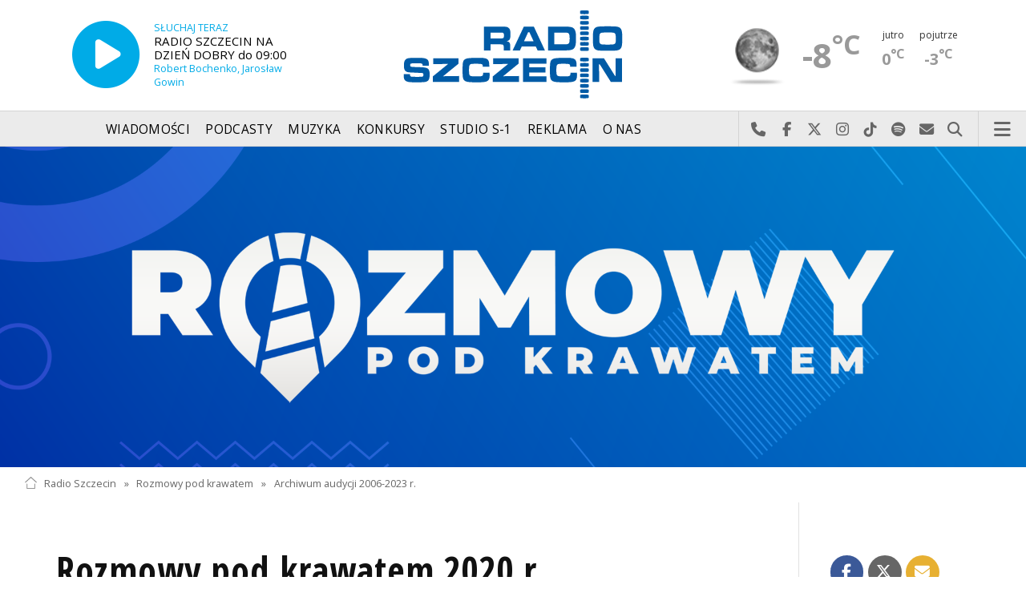

--- FILE ---
content_type: text/html; charset=utf-8
request_url: https://radioszczecin.pl/index.php?idp=29&idx=9553&szukaj=&s=4
body_size: 9234
content:
<!DOCTYPE html>
<html lang='pl'>
	<head>
		<title>Rozmowy pod krawatem 2020 r. - Rozmowy pod krawatem - Radio Szczecin</title>
		<meta charset='utf-8' />

		<meta name='description' content='Rozmowy pod krawatem to poranna, opiniotwórcza rozmowa z ludźmi ważnymi dla miasta i regionu. W każdym wywiadzie pojawia się wiele cennych informacji. O 8.30&hellip; '>
		<meta name='author' content='Radio Szczecin'>

		<meta name='viewport' content='width=device-width, initial-scale=1' />
		<!--['if lte IE 8']><script src='assets/js/ie/html5shiv.js'></script><!['endif']-->
		<link rel='stylesheet' href='assets/css/main_20251221.css' />
		<link rel='stylesheet' href='assets/css/story_20241023.css' />
		<!--['if lte IE 9']><link rel='stylesheet' href='assets/css/ie9.css' /><!['endif']-->
		<!--['if lte IE 8']><link rel='stylesheet' href='assets/css/ie8.css' /><!['endif']-->

		<link rel='alternate' type='application/rss+xml' href='rss.php' title='Radio Szczecin' />

		<link rel='apple-touch-icon' sizes='180x180' href='assets/favicon/apple-touch-icon.png'>
		<link rel='icon' type='image/png' sizes='32x32' href='assets/favicon/favicon-32x32.png'>
		<link rel='icon' type='image/png' sizes='16x16' href='assets/favicon/favicon-16x16.png'>
		<link rel='manifest' href='assets/favicon/site.webmanifest'>
		<link rel='mask-icon' href='assets/favicon/safari-pinned-tab.svg' color='#005ba6'>
		<link rel='shortcut icon' href='assets/favicon/favicon.ico'>
		<meta name='msapplication-TileColor' content='#005ba6'>
		<meta name='msapplication-config' content='assets/favicon/browserconfig.xml'>
		<meta name='theme-color' content='#005ba6'>

		<link rel='stylesheet' href='assets/css/pub_20240830.css' />

			<link rel='canonical' href='https://radioszczecin.pl/29,9553,rozmowy-pod-krawatem-2020-r' />

			<meta property='og:locale' content='pl_PL' />
			<meta property='og:type' content='article' />
			<meta property='og:title' content='Rozmowy pod krawatem 2020 r.' />
			<meta property='og:description' content='' />
			<meta property='og:url' content='https://radioszczecin.pl/29,9553,rozmowy-pod-krawatem-2020-r' />
			<meta property='og:site_name' content='Rozmowy pod krawatem 2020 r.' />

			<meta property='article:section' content='Rozmowy pod krawatem' />
			<meta property='article:published_time' content='2020-01-02' />

			<meta property='og:image' content='https://radioszczecin.pl/public/29/29_159921678510.png' />
			<meta property='og:image:width' content='1920' />
			<meta property='og:image:height' content='600' />

			<meta name='twitter:card' content='summary' />
			<meta name='twitter:title' content='Rozmowy pod krawatem 2020 r.' />
			<meta name='twitter:description' content='' />
			<meta name='twitter:image' content='https://radioszczecin.pl/public/29/29_159921678510.png' />

		
		<link rel='alternate' type='application/rss+xml' title='Rozmowy pod krawatem - pobieraj najnowsze nagrania' href='https://radioszczecin.pl/podcast.php?idp=29' />
		
		
	</head>

	<body id='topsite' >
		<span id='pull_to_refresh'></span>
		
		<!-- logo header -->
		<div class='wrapper' id='topperwrapper'>
			<section id='topper'>
				<div id='toponair' data-program='1'>
					<span class='area pls-9'>
					<a class='ico onairplayopen' href='player.php' title='Słuchaj Radia Szczecin'>
						<span class='fa fa-play-circle'></span>
					</a>
					<a class='txt onairplayopen' href='player.php' title='Poznaj program Radia Szczecin'>
						<span class='lab'>SŁUCHAJ TERAZ</span>
						<span class='tit'>RADIO SZCZECIN NA DZIEŃ DOBRY do 09:00</span>
						<span class='who'>Robert Bochenko, Jarosław Gowin</span>
					</a>
				</span>
				</div>
				<div id='toplogo'>
					<a href='https://radioszczecin.pl' class='logo' title='Radio Szczecin'><img src='assets/css/images/logo.svg' alt='Radio Szczecin' /></a>
					<div class='logotxt'>&nbsp;</div>
				</div>
				<div id='topweather'>
					
				<a class='now' href='13,5,pogoda-szczecin' title='Więcej informacji o pogodzie &raquo;'>
					<span class='inf'><img src='public/13/extension/pogoda/ico/wsymbol_0008_clear_sky_night.png' alt='Prognoza pogody' /></span>
					<span class='inf'>-8<sup>&deg;C</sup></span>
				</a>
				<a class='after' href='13,5,pogoda' title='Więcej informacji o pogodzie &raquo;'>
					<span class='lab'>jutro</span>
					<span class='inf'>0<sup>&deg;C</sup></span>
				</a>
				<a class='after' href='13,5,pogoda' title='Więcej informacji o pogodzie &raquo;'>
					<span class='lab'>pojutrze</span>
					<span class='inf'>-3<sup>&deg;C</sup></span>
				</a>
				
				</div>
			</section>
		</div>

		<!-- main menu -->
		<header id='header'>
			<h1>
				<a class='img' href='https://radioszczecin.pl' title='Radio Szczecin'><img src='assets/css/images/logo.svg' alt='Radio Szczecin' /></a>
				<a class='ico onairplayopen' href='player.php' title='Słuchaj Radia Szczecin'><span class='fa fa-play-circle'></span></a>
				<a class='pog' href='13,5,pogoda-szczecin' title='Prognoza pogody'></a>
			</h1>
			<nav class='links' id='nav'>
				<ul>
			<li class='main_menu_300_201'>
				<a href='33,-1,wiadomosci'  class='' title='Wiadomości'>Wiadomości</a>
				<ul><li><a href='8,0,szczecin'  title='Szczecin'>Szczecin</a></li><li><a href='1,0,region'  title='Region'>Region</a></li><li><a href='6,0,polska-i-swiat'  title='Polska i świat'>Polska i świat</a></li><li><a href='2,0,sport'  title='Sport'>Sport</a></li><li><a href='4,0,kultura'  title='Kultura'>Kultura</a></li><li><a href='7,0,biznes'  title='Biznes'>Biznes</a></li></ul>
			</li>
			
			<li class='main_menu_300_203'>
				<a href='9,0,podcasty'  class='' title='Podcasty'>Podcasty</a>
				<ul><li><a href='9,0,podcasty'  title='Radio Szczecin'>Radio Szczecin</a></li><li><a href='354,0,audycje'  title='Radio Szczecin Extra'>Radio Szczecin Extra</a></li></ul>
			</li>
			
			<li class='main_menu_300_204'>
				<a href='20,0,muzyka'  class='' title='Muzyka'>Muzyka</a>
				
			</li>
			
			<li class='main_menu_300_205'>
				<a href='375,0,konkursy'  class='' title='Konkursy'>Konkursy</a>
				
			</li>
			
			<li class='main_menu_300_206'>
				<a href='178,0,studio-s1'  class='' title='Studio S-1'>Studio S-1</a>
				
			</li>
			
			<li class='main_menu_300_207'>
				<a href='44,0,reklama'  class='' title='Reklama'>Reklama</a>
				
			</li>
			
			<li class='main_menu_300_208'>
				<a href='15,0,o-nas'  class='' title='O nas'>O nas</a>
				<ul><li><a href='15,153,kontakt'  title='Kontakt'>Kontakt</a></li><li><a href='15,2,struktura-organizacyjna'  title='Struktura organizacyjna'>Struktura organizacyjna</a></li><li><a href='15,93,ogloszenia-przetargi'  title='Ogłoszenia, przetargi'>Ogłoszenia, przetargi</a></li><li><a href='15,1103,wybory' target='_blank' title='WYBORY'>WYBORY</a></li></ul>
			</li>
			</ul>
			</nav>
			<nav class='main'>
				<ul>
					<li class='search'>
						<a class='fa-phone' href='tel:+48510777222' title='Najlepiej po prostu do nas zadzwoń'>Najlepiej po prostu do nas zadzwoń</a>
						<a class='fa-facebook newwindow' href='https://www.facebook.com/RadioSzczecin' title='Odwiedź nas na Facebook-u'>Odwiedź nas na Facebook-u</a>
						<a class='fa-x-twitter newwindow' href='https://x.com/radio_szczecin' title='Odwiedź nas na X'>Odwiedź nas na X</a>
						<a class='fa-instagram newwindow' href='https://instagram.com/radioszczecin' title='Odwiedź nas na Instagram-ie'>Odwiedź nas na Instagram-ie</a>
						<a class='fa-tiktok newwindow' href='https://tiktok.com/@radioszczecin' title='Odwiedź nas na TikTok-u'>Odwiedź nas na TikTok-u</a>
						<a class='fa-spotify newwindow' href='https://open.spotify.com/user/3cpcrg2r3b2pwgdae5cx7owya' title='Szukaj nas na Spotify'>Szukaj nas na Spotify</a>
						<a class='fa-envelope newwindow' href='22,0,kontakt' title='Wyślij do nas wiadomość'>Wyślij do nas wiadomość</a>
						<a class='fa-search' href='#search' title='Szukaj'>Szukaj</a>
						<form id='search' method='get' action='index.php'>
							<input type='text' name='szukaj' placeholder='szukaj' />
						</form>
					</li>
					<li class='menu'>
						<a class='fa-bars' href='#menu'>Menu</a>
					</li>
				</ul>
			</nav>
		</header>

		<!-- main menu on layer -->
		<section id='menu'>
			<section>
				<form class='search' method='get' action='index.php'>
					<input type='text' name='szukaj' placeholder='szukaj' />
				</form>
			</section>
			<section id='menuicons'>
				<a class='fa-phone' href='tel:+48510777222' title='Zadzwoń teraz!'><strong> 510 777 222 </strong></a><br />
				<a class='fa-facebook newwindow' target='_blank' href='https://www.facebook.com/RadioSzczecin' title='Odwiedź nas na Facebook-u'></a>
				<a class='fa-brands fa-x-twitter newwindow' target='_blank' href='https://x.com/radio_szczecin' title='Odwiedź nas na X'></a>
				<a class='fa-instagram newwindow' target='_blank' href='https://instagram.com/radioszczecin' title='Odwiedź nas na Instagram-ie'></a>
				<a class='fa-tiktok newwindow' target='_blank' href='https://tiktok.com/@radioszczecin' title='Odwiedź nas na TikTok-u'></a>
				<a class='fa-spotify newwindow' href='https://open.spotify.com/user/3cpcrg2r3b2pwgdae5cx7owya' title='Szukaj nas na Spotify'></a>
				<a class='fa-envelope newwindow' target='_blank' href='22,0,napisz-do-nas' title='Wyślij do nas wiadomość'></a>
			</section>
			<section>
				<ul class='links'>
			<li class='main_menu_300_201'>
				<a href='33,-1,wiadomosci'  class='' title='Wiadomości'>Wiadomości</a>
				<ul><li><a href='8,0,szczecin'  title='Szczecin'>Szczecin</a></li><li><a href='1,0,region'  title='Region'>Region</a></li><li><a href='6,0,polska-i-swiat'  title='Polska i świat'>Polska i świat</a></li><li><a href='2,0,sport'  title='Sport'>Sport</a></li><li><a href='4,0,kultura'  title='Kultura'>Kultura</a></li><li><a href='7,0,biznes'  title='Biznes'>Biznes</a></li></ul>
			</li>
			
			<li class='main_menu_300_203'>
				<a href='9,0,podcasty'  class='' title='Podcasty'>Podcasty</a>
				<ul><li><a href='9,0,podcasty'  title='Radio Szczecin'>Radio Szczecin</a></li><li><a href='354,0,audycje'  title='Radio Szczecin Extra'>Radio Szczecin Extra</a></li></ul>
			</li>
			
			<li class='main_menu_300_204'>
				<a href='20,0,muzyka'  class='' title='Muzyka'>Muzyka</a>
				
			</li>
			
			<li class='main_menu_300_205'>
				<a href='375,0,konkursy'  class='' title='Konkursy'>Konkursy</a>
				
			</li>
			
			<li class='main_menu_300_206'>
				<a href='178,0,studio-s1'  class='' title='Studio S-1'>Studio S-1</a>
				
			</li>
			
			<li class='main_menu_300_207'>
				<a href='44,0,reklama'  class='' title='Reklama'>Reklama</a>
				
			</li>
			
			<li class='main_menu_300_208'>
				<a href='15,0,o-nas'  class='' title='O nas'>O nas</a>
				<ul><li><a href='15,153,kontakt'  title='Kontakt'>Kontakt</a></li><li><a href='15,2,struktura-organizacyjna'  title='Struktura organizacyjna'>Struktura organizacyjna</a></li><li><a href='15,93,ogloszenia-przetargi'  title='Ogłoszenia, przetargi'>Ogłoszenia, przetargi</a></li><li><a href='15,1103,wybory' target='_blank' title='WYBORY'>WYBORY</a></li></ul>
			</li>
			</ul>
			</section>
		</section>

		<span id='logoimg' data-logo-img='assets/css/images/logo.svg'></span>
		<span id='logoimginv' data-logo-img='assets/css/images/inv_logo.svg'></span>
		
		
				<section class='feature featzero' id='hdr'>
					<div class='container'>
						<a href='29,0,rozmowy-pod-krawatem' title='Rozmowy pod krawatem'><img src='public/29/thumb_1920_0/29_159921678510.png' alt='Rozmowy pod krawatem' /></a>
					</div>
				</section>
				
		
		<div class='wrapper wrapperneg'><section id='hpath'>
			<a href='index.php' title='Radio Szczecin'><img src='assets/css/images/home.png' alt='Radio Szczecin' />Radio Szczecin</a>
			 &raquo; <a href='29,0,rozmowy-pod-krawatem'>Rozmowy pod krawatem</a> &raquo; <a href='29,9961,archiwum-audycji-2006-2023-r'>Archiwum audycji 2006-2023 r.</a>
		</section></div>
		
		
		<div class='wrapper wrapperneg'>
			<div class='row'>
				<div class='9u 12u(large)'>
					<div class='mainbar'>
						
			<article class='post opener' id='p29a9553'>
				
				<header>
					<div class='title'>
						
			<h1><a href='29,9553,rozmowy-pod-krawatem-2020-r' class='' title='Rozmowy pod krawatem 2020 r.'>Rozmowy pod krawatem 2020 r.</a></h1>
			
				<p>
					<time class='published' datetime='2020-01-02' title='Wyświetlono dotychczas: 13371 razy.'>2020-01-02</time>
					<a class='newwindow' href='21,0,michal-krol&szukaj=Micha%C5%82+Kr%C3%B3l' title='Michał Król'>Michał Król</a>
				</p>
			
					</div>
					
					<div class='meta'>
						<div class='share'>
			<div class='share-buttons'>
			    <a class='fa fa-facebook sharewindow' href='https://www.facebook.com/sharer.php?u=https://radioszczecin.pl/29,9553,rozmowy-pod-krawatem-2020-r' title='Udostępnij na Facebooku'></a>
			    <a class='fa fa-brands fa-x-twitter sharewindow' href='https://x.com/intent/tweet?url=https://radioszczecin.pl/29,9553,rozmowy-pod-krawatem-2020-r&amp;text=Rozmowy pod krawatem 2020 r.' title='Udostępnij na X'></a>
			    <a class='fa fa-envelope' href='mailto:?Subject=Rozmowy pod krawatem 2020 r.&amp;Body=https://radioszczecin.pl/29,9553,rozmowy-pod-krawatem-2020-r' title='Wyślij link mailem'></a>
			</div>
			</div>
					</div>
					
				</header>
				
				
				
				
				
			</article>
			
			<article class='post pub' id='p29a9898'>
				
				<header>
					<div class='title'>
						<h2><a href='29,9898,robert-telus' class='' title='Robert Telus'>Robert Telus</a></h2>
					</div>
					
				</header>
				
				
				
			<div class='content'>
				<div class='txt'><div class='media uklad0'>
			<div class='slider photoinfo'>
				
					<div class='elem'>
						<a href='../serwis_informacyjny/pliki/2020/2020-11-12_160516971610.jpg' data-fancybox='allphoto' data-caption='Robert Telus. Fot. pl.wikipedia.org/wiki/Adrian Grycuk | Robert Telus' title='Robert Telus. Fot. pl.wikipedia.org/wiki/Adrian Grycuk'>
							<img src='../serwis_informacyjny/pliki/2020/2020-11-12_160516971610.jpg' alt='Robert Telus. Fot. pl.wikipedia.org/wiki/Adrian Grycuk' />
						</a>
						<div class='fileabout'>Robert Telus. Fot. pl.wikipedia.org/wiki/Adrian Grycuk</div>
					</div>
					
			</div>
			</div><div class='inforel'>
			<div class='list'><a href='1,414744,zakladajmy-maseczki-zachowujmy-standardy' title='Zakładajmy maseczki, zachowujmy standardy &raquo; '><img src='../serwis_informacyjny/pliki/2020/2020-11-08_160482802010.jpg' alt='Zakładajmy maseczki, zachowujmy standardy' /></a><h4><a href='1,414744,zakladajmy-maseczki-zachowujmy-standardy' title='Zakładajmy maseczki, zachowujmy standardy &raquo;'>"Zakładajmy maseczki, zachowujmy standardy"</a></h4><div class='info'><a href='1,414739,posel-pis-rozczarowany-postawa-konfederacji-po-m' title='Poseł PiS rozczarowany postawą Konfederacji po Marszu Niepodległości &raquo; '>Poseł PiS rozczarowany postawą Konfederacji po Marszu Niepodległości</a></div></div>
			</div><span style="font-weight: bold;">Robert Telus [12.11.2020]</span><br /> poseł Prawa i Sprawiedliwości
			<footer>
				<ul class='actions'>
					<li><a class='button big ' href='29,9898,robert-telus' title='Robert Telus &raquo;'>Czytaj dalej</a></li>
				</ul>
			</footer>
			</div>
			</div>
			
				
				
			</article>
			
			<article class='post pub' id='p29a9896'>
				
				<header>
					<div class='title'>
						<h2><a href='29,9896,witold-waszczykowski' class='' title='Witold Waszczykowski'>Witold Waszczykowski</a></h2>
					</div>
					
				</header>
				
				
				
			<div class='content'>
				<div class='txt'><div class='media uklad0'>
			<div class='slider photoinfo'>
				
					<div class='elem'>
						<a href='../serwis_informacyjny/pliki/2017/2017-12-28_151447600810.jpg' data-fancybox='allphoto' data-caption='Witold Waszczykowski. Fot. Tymon Markowski/MSZ, źródło: www.twitter.com/msz_rp | Witold Waszczykowski' title='Witold Waszczykowski. Fot. Tymon Markowski/MSZ, źródło: www.twitter.com/msz_rp'>
							<img src='../serwis_informacyjny/pliki/2017/2017-12-28_151447600810.jpg' alt='Witold Waszczykowski. Fot. Tymon Markowski/MSZ, źródło: www.twitter.com/msz_rp' />
						</a>
						<div class='fileabout'>Witold Waszczykowski. Fot. Tymon Markowski/MSZ, źródło: www.twitter.com/msz_rp</div>
					</div>
					
			</div>
			</div><div class='inforel'>
			<div class='list'><a href='1,414647,witold-waszczykowski-o-wyborach-prezydenckich-za' title='Witold Waszczykowski o wyborach prezydenckich za oceanem &raquo; '><img src='../serwis_informacyjny/pliki/2014/2014-05-22_1400738361.jpg' alt='Witold Waszczykowski o wyborach prezydenckich za oceanem' /></a><h4><a href='1,414647,witold-waszczykowski-o-wyborach-prezydenckich-za' title='Witold Waszczykowski o wyborach prezydenckich za oceanem &raquo;'>Witold Waszczykowski o wyborach prezydenckich za oceanem</a></h4></div>
			</div><span style="font-weight: bold;">Witold Waszczykowski [10.11.2020]<br /> </span><br /> Były minister spraw zagranicznych, polski historyk, dyplomata i polityk.
			<footer>
				<ul class='actions'>
					<li><a class='button big ' href='29,9896,witold-waszczykowski' title='Witold Waszczykowski &raquo;'>Czytaj dalej</a></li>
				</ul>
			</footer>
			</div>
			</div>
			
				
				
			</article>
			
			<article class='post pub' id='p29a9894'>
				
				<header>
					<div class='title'>
						<h2><a href='29,9894,gen-dywizji-dr-dariusz-parylak' class='' title='gen. dywizji dr Dariusz Parylak'>gen. dywizji dr Dariusz Parylak</a></h2>
					</div>
					
				</header>
				
				
				
			<div class='content'>
				<div class='txt'><div class='media uklad0'>
			<div class='slider photoinfo'>
				
					<div class='elem'>
						<a href='../serwis_informacyjny/pliki/2020/2020-11-09_160490999610.jpg' data-fancybox='allphoto' data-caption='gen. dywizji Dariusz Parylak. Fot. www.wojsko-polskie.pl/12dz/dowodca | gen. dywizji dr Dariusz Parylak' title='gen. dywizji Dariusz Parylak. Fot. www.wojsko-polskie.pl/12dz/dowodca'>
							<img src='../serwis_informacyjny/pliki/2020/2020-11-09_160490999610.jpg' alt='gen. dywizji Dariusz Parylak. Fot. www.wojsko-polskie.pl/12dz/dowodca' />
						</a>
						<div class='fileabout'>gen. dywizji Dariusz Parylak. Fot. www.wojsko-polskie.pl/12dz/dowodca</div>
					</div>
					
			</div>
			</div><div class='inforel'>
			<div class='list'><a href='1,414602,dowodca-szczecinskiej-12-list-generalow-ma-pojed' title='Dowódca szczecińskiej 12: list generałów ma pojednawczy ton &raquo; '><img src='../public/315/2020/315_159039069519.jpg' alt='Dowódca szczecińskiej 12: list generałów ma pojednawczy ton' /></a><h4><a href='1,414602,dowodca-szczecinskiej-12-list-generalow-ma-pojed' title='Dowódca szczecińskiej 12: list generałów ma pojednawczy ton &raquo;'>Dowódca szczecińskiej "12": list generałów ma pojednawczy ton</a></h4><div class='info'><a href='1,414589,wojsko-wspiera-walke-z-pandemia' title='Wojsko wspiera walkę z pandemią &raquo; '>Wojsko wspiera walkę z pandemią</a></div></div>
			</div><span style="font-weight: bold;">gen. dywizji dr Dariusz Parylak [09.11.2020]</span><br /> dowódca 12 Szczecińskiej Dywizji Zmechanizowanej
			<footer>
				<ul class='actions'>
					<li><a class='button big ' href='29,9894,gen-dywizji-dr-dariusz-parylak' title='gen. dywizji dr Dariusz Parylak &raquo;'>Czytaj dalej</a></li>
				</ul>
			</footer>
			</div>
			</div>
			
				
				
			</article>
			
			<article class='post pub' id='p29a9892'>
				
				<header>
					<div class='title'>
						<h2><a href='29,9892,wojciech-lizak' class='' title='Wojciech Lizak'>Wojciech Lizak</a></h2>
					</div>
					
				</header>
				
				
				
			<div class='content'>
				<div class='txt'><div class='media uklad0'>
			<div class='slider photoinfo'>
				
					<div class='elem'>
						<a href='../serwis_informacyjny/pliki/2019/2019-09-19_156890599210.jpg' data-fancybox='allphoto' data-caption='Wojciech Lizak. Fot. Robert Stachnik [Radio Szczecin/Archiwum] | Wojciech Lizak' title='Wojciech Lizak. Fot. Robert Stachnik [Radio Szczecin/Archiwum]'>
							<img src='../serwis_informacyjny/pliki/2019/2019-09-19_156890599210.jpg' alt='Wojciech Lizak. Fot. Robert Stachnik [Radio Szczecin/Archiwum]' />
						</a>
						<div class='fileabout'>Wojciech Lizak. Fot. Robert Stachnik [Radio Szczecin/Archiwum]</div>
					</div>
					
			</div>
			</div><div class='inforel'>
			<div class='list'><a href='1,414461,dr-lizak-colleoni-do-muzeum-marszalek-pilsudski-' title='Dr Lizak: Colleoni do muzeum, marszałek Piłsudski na plac Lotników &raquo; '><img src='../serwis_informacyjny/pliki/2018/2018-01-05_151513759210.jpg' alt='Dr Lizak: Colleoni do muzeum, marszałek Piłsudski na plac Lotników' /></a><h4><a href='1,414461,dr-lizak-colleoni-do-muzeum-marszalek-pilsudski-' title='Dr Lizak: Colleoni do muzeum, marszałek Piłsudski na plac Lotników &raquo;'>Dr Lizak: Colleoni do muzeum, marszałek Piłsudski na plac Lotników</a></h4></div>
			</div><span style="font-weight: bold;">dr Wojciech Lizak [06.11.2020]<br /> </span>historyk
			<footer>
				<ul class='actions'>
					<li><a class='button big ' href='29,9892,wojciech-lizak' title='Wojciech Lizak &raquo;'>Czytaj dalej</a></li>
				</ul>
			</footer>
			</div>
			</div>
			
				
				
			</article>
			
			<article class='post pub' id='p29a9890'>
				
				<header>
					<div class='title'>
						<h2><a href='29,9890,andrzej-szejna' class='' title='Andrzej Szejna'>Andrzej Szejna</a></h2>
					</div>
					
				</header>
				
				
				
			<div class='content'>
				<div class='txt'><div class='media uklad0'>
			<div class='slider photoinfo'>
				
					<div class='elem'>
						<a href='public/29/29_160456502510.jpg' data-fancybox='allphoto' data-caption='Poseł Andrzej Szejna. Fot. facebook.com/szejnaa/ | Andrzej Szejna' title='Poseł Andrzej Szejna. Fot. facebook.com/szejnaa/'>
							<img src='public/29/thumb_960_0/29_160456502510.jpg' alt='Poseł Andrzej Szejna. Fot. facebook.com/szejnaa/' />
						</a>
						<div class='fileabout'>Poseł Andrzej Szejna. Fot. facebook.com/szejnaa/</div>
					</div>
					
			</div>
			</div><div class='inforel'>
			<div class='list'><a href='1,414411,nie-bylo-dewastacji-kosciolow-ktos-cos-gdzies-na' title='Nie było dewastacji kościołów. Ktoś, coś, gdzieś namalował. Trzeba to zganić &raquo; '><img src='../serwis_informacyjny/pliki/2020/2020-10-30_160404994911.jpg' alt='Nie było dewastacji kościołów. Ktoś, coś, gdzieś namalował. Trzeba to zganić' /></a><h4><a href='1,414411,nie-bylo-dewastacji-kosciolow-ktos-cos-gdzies-na' title='Nie było dewastacji kościołów. Ktoś, coś, gdzieś namalował. Trzeba to zganić &raquo;'>"Nie było dewastacji kościołów. Ktoś, coś, gdzieś namalował. Trzeba to zganić"</a></h4></div>
			</div><span style="font-weight: bold;">Andrzej Szejna [5.11.2020]</span><br /> Poseł lewicy
			<footer>
				<ul class='actions'>
					<li><a class='button big ' href='29,9890,andrzej-szejna' title='Andrzej Szejna &raquo;'>Czytaj dalej</a></li>
				</ul>
			</footer>
			</div>
			</div>
			
				
				
			</article>
			
			<article class='post pub' id='p29a9888'>
				
				<header>
					<div class='title'>
						<h2><a href='29,9888,magdalena-kochan' class='' title='Magdalena Kochan'>Magdalena Kochan</a></h2>
					</div>
					
				</header>
				
				
				
			<div class='content'>
				<div class='txt'><div class='media uklad0'>
			<div class='slider photoinfo'>
				
					<div class='elem'>
						<a href='../serwis_informacyjny/pliki/2019/395453/2019-10-08_157054348823.jpg' data-fancybox='allphoto' data-caption='Magdalena Kochan. Fot. Robert Stachnik [Radio Szczecin/Archiwum] | Magdalena Kochan' title='Magdalena Kochan. Fot. Robert Stachnik [Radio Szczecin/Archiwum]'>
							<img src='../serwis_informacyjny/pliki/2019/395453/2019-10-08_157054348823.jpg' alt='Magdalena Kochan. Fot. Robert Stachnik [Radio Szczecin/Archiwum]' />
						</a>
						<div class='fileabout'>Magdalena Kochan. Fot. Robert Stachnik [Radio Szczecin/Archiwum]</div>
					</div>
					
			</div>
			</div><span style="font-weight: bold;">Magdalena Kochan [4.11.2020]</span><br /> senator Koalicji Obywatelskiej
			<footer>
				<ul class='actions'>
					<li><a class='button big ' href='29,9888,magdalena-kochan' title='Magdalena Kochan &raquo;'>Czytaj dalej</a></li>
				</ul>
			</footer>
			</div>
			</div>
			
				
				
			</article>
			
			<article class='post pub' id='p29a9886'>
				
				<header>
					<div class='title'>
						<h2><a href='29,9886,leszek-dobrzynski' class='' title='Leszek Dobrzyński'>Leszek Dobrzyński</a></h2>
					</div>
					
				</header>
				
				
				
			<div class='content'>
				<div class='txt'><div class='media uklad0'>
			<div class='slider photoinfo'>
				
					<div class='elem'>
						<a href='../serwis_informacyjny/pliki/2020/2020-07-12_159457930510.jpg' data-fancybox='allphoto' data-caption='Poseł Leszek Dobrzyński, szef Prawa i Sprawiedliwości w Szczecinie. Fot. Maciej Papke [Radio Szczecin/Archiwum] | Leszek Dobrzyński' title='Poseł Leszek Dobrzyński, szef Prawa i Sprawiedliwości w Szczecinie. Fot. Maciej Papke [Radio Szczecin/Archiwum]'>
							<img src='../serwis_informacyjny/pliki/2020/2020-07-12_159457930510.jpg' alt='Poseł Leszek Dobrzyński, szef Prawa i Sprawiedliwości w Szczecinie. Fot. Maciej Papke [Radio Szczecin/Archiwum]' />
						</a>
						<div class='fileabout'>Poseł Leszek Dobrzyński, szef Prawa i Sprawiedliwości w Szczecinie. Fot. Maciej Papke [Radio Szczecin/Archiwum]</div>
					</div>
					
			</div>
			</div><span style="font-weight: bold;">Leszek Dobrzyński [3.11.2020]</span><br /> poseł Prawa i Sprawiedliwości<br />
			<footer>
				<ul class='actions'>
					<li><a class='button big ' href='29,9886,leszek-dobrzynski' title='Leszek Dobrzyński &raquo;'>Czytaj dalej</a></li>
				</ul>
			</footer>
			</div>
			</div>
			
				
				
			</article>
			
			<article class='post pub' id='p29a9884'>
				
				<header>
					<div class='title'>
						<h2><a href='29,9884,prof-us-maciej-drzonek' class='' title='Prof. US Maciej Drzonek'>Prof. US Maciej Drzonek</a></h2>
					</div>
					
				</header>
				
				
				
			<div class='content'>
				<div class='txt'><div class='media uklad0'>
			<div class='slider photoinfo'>
				
					<div class='elem'>
						<a href='../public/29/29_152386183610.jpg' data-fancybox='allphoto' data-caption='Prof. US Maciej Drzonek. Fot. Robert Stachnik [Radio Szczecin/Archiwum] | Prof. US Maciej Drzonek' title='Prof. US Maciej Drzonek. Fot. Robert Stachnik [Radio Szczecin/Archiwum]'>
							<img src='../public/29/29_152386183610.jpg' alt='Prof. US Maciej Drzonek. Fot. Robert Stachnik [Radio Szczecin/Archiwum]' />
						</a>
						<div class='fileabout'>Prof. US Maciej Drzonek. Fot. Robert Stachnik [Radio Szczecin/Archiwum]</div>
					</div>
					
			</div>
			</div><div class='inforel'>
			<div class='list'><a href='1,414235,naukowiec-o-poparciu-protestow-przez-samorzady-t' title='Naukowiec o poparciu protestów przez samorządy: to błąd &raquo; '><img src='serwis_informacyjny/pliki/2020/thumb_640_0/2020-11-02_160430861110.jpg' alt='Naukowiec o poparciu protestów przez samorządy: to błąd' /></a><h4><a href='1,414235,naukowiec-o-poparciu-protestow-przez-samorzady-t' title='Naukowiec o poparciu protestów przez samorządy: to błąd &raquo;'>Naukowiec o poparciu protestów przez samorządy: to błąd</a></h4></div>
			</div><span style="font-weight: bold;">Prof. US Maciej Drzonek [2.11.2020]</span><br /> politolog
			<footer>
				<ul class='actions'>
					<li><a class='button big ' href='29,9884,prof-us-maciej-drzonek' title='Prof. US Maciej Drzonek &raquo;'>Czytaj dalej</a></li>
				</ul>
			</footer>
			</div>
			</div>
			
				
				
			</article>
			
			<article class='post pub' id='p29a9882'>
				
				<header>
					<div class='title'>
						<h2><a href='29,9882,dr-marek-luczak' class='' title='dr Marek Łuczak'>dr Marek Łuczak</a></h2>
					</div>
					
				</header>
				
				
				
			<div class='content'>
				<div class='txt'><div class='media uklad0'>
			<div class='slider photoinfo'>
				
					<div class='elem'>
						<a href='public/29/29_160404498310.jpg' data-fancybox='allphoto' data-caption='Marek Łuczak. Fot. Robert Stachnik [Radio Szczecin] | dr Marek Łuczak' title='Marek Łuczak. Fot. Robert Stachnik [Radio Szczecin]'>
							<img src='public/29/thumb_960_0/29_160404498310.jpg' alt='Marek Łuczak. Fot. Robert Stachnik [Radio Szczecin]' />
						</a>
						<div class='fileabout'>Marek Łuczak. Fot. Robert Stachnik [Radio Szczecin]</div>
					</div>
					
			</div>
			</div><div class='inforel'>
			<div class='list'><a href='1,414081,zdarzaja-sie-przypadki-dewastacji-nagrobkow-i-wy' title='Zdarzają się przypadki dewastacji nagrobków i wykorzystania ich na płyty chodnikowe &raquo; '><img src='serwis_informacyjny/pliki/2020/thumb_640_0/2020-10-30_160404542110.jpg' alt='Zdarzają się przypadki dewastacji nagrobków i wykorzystania ich na płyty chodnikowe' /></a><h4><a href='1,414081,zdarzaja-sie-przypadki-dewastacji-nagrobkow-i-wy' title='Zdarzają się przypadki dewastacji nagrobków i wykorzystania ich na płyty chodnikowe &raquo;'>"Zdarzają się przypadki dewastacji nagrobków i wykorzystania ich na płyty chodnikowe"</a></h4></div>
			</div><span style="font-weight: bold;">dr Marek Łuczak [30.10.2020]</span><br /> komisarz, koordynator wojewódzki do spraw zabytków w Komendzie Wojewódzkiej Policji w Szczecinie, doktor historii, prezes Pomorskiego Towarzystwa Historycznego
			<footer>
				<ul class='actions'>
					<li><a class='button big ' href='29,9882,dr-marek-luczak' title='dr Marek Łuczak &raquo;'>Czytaj dalej</a></li>
				</ul>
			</footer>
			</div>
			</div>
			
				
				
			</article>
			
			<article class='post pub' id='p29a9880'>
				
				<header>
					<div class='title'>
						<h2><a href='29,9880,ks-dr-kan-slawomir-zyga' class='' title='Ks. Dr Kan. Sławomir Zyga'>Ks. Dr Kan. Sławomir Zyga</a></h2>
					</div>
					
				</header>
				
				
				
			<div class='content'>
				<div class='txt'><div class='media uklad0'>
			<div class='slider photoinfo'>
				
					<div class='elem'>
						<a href='../serwis_informacyjny/pliki/2018/2018-03-30_152239329210.jpg' data-fancybox='allphoto' data-caption='Ks. Sławomir Zyga. Fot. Olaf Nowicki [Radio Szczecin] | Ks. Dr Kan. Sławomir Zyga' title='Ks. Sławomir Zyga. Fot. Olaf Nowicki [Radio Szczecin]'>
							<img src='../serwis_informacyjny/pliki/2018/2018-03-30_152239329210.jpg' alt='Ks. Sławomir Zyga. Fot. Olaf Nowicki [Radio Szczecin]' />
						</a>
						<div class='fileabout'>Ks. Sławomir Zyga. Fot. Olaf Nowicki [Radio Szczecin]</div>
					</div>
					
			</div>
			</div><div class='inforel'>
			<div class='list'><a href='1,414031,ostudzmy-emocje-potrzebna-rzeczowa-dyskusja' title='Ostudźmy emocje, potrzebna rzeczowa dyskusja &raquo; '><img src='serwis_informacyjny/pliki/2020/thumb_640_0/2020-10-29_160396604410.jpg' alt='Ostudźmy emocje, potrzebna rzeczowa dyskusja' /></a><h4><a href='1,414031,ostudzmy-emocje-potrzebna-rzeczowa-dyskusja' title='Ostudźmy emocje, potrzebna rzeczowa dyskusja &raquo;'>"Ostudźmy emocje, potrzebna rzeczowa dyskusja"</a></h4><div class='info'><a href='1,414017,ks-zyga-o-dniu-wszystkich-swietych-w-pandemiczny' title='Ks. Zyga o Dniu Wszystkich Świętych w pandemicznym rygorze &raquo; '>Ks. Zyga o Dniu Wszystkich Świętych w pandemicznym rygorze</a></div></div>
			</div><span style="font-weight: bold;">Ks. Dr Kan. Sławomir Zyga [29.10.2020]<br /> </span>Kanclerz Kurii i rzecznik prasowy Archidiecezji Szczecińsko- Kamieńskiej; Krajowy Duszpasterz elektryków, energetyków i elektroników.
			<footer>
				<ul class='actions'>
					<li><a class='button big ' href='29,9880,ks-dr-kan-slawomir-zyga' title='Ks. Dr Kan. Sławomir Zyga &raquo;'>Czytaj dalej</a></li>
				</ul>
			</footer>
			</div>
			</div>
			
				
				
			</article>
			<div class='sites'><span><a class='prev fa-chevron-left' title='&laquo; Poprzednia strona' href='index.php?idp=29&amp;idx=9553&amp;szukaj=&amp;s=3'></a></span><span class='pages'><a class='page_num l' href='index.php?idp=29&amp;idx=9553&amp;szukaj=&amp;s=1' title='1 strona'>1</a><a class='page_num l' href='index.php?idp=29&amp;idx=9553&amp;szukaj=&amp;s=2' title='2 strona'>2</a><a class='page_num l' href='index.php?idp=29&amp;idx=9553&amp;szukaj=&amp;s=3' title='3 strona'>3</a><span class='page_num page_num_activ'>4</span><a class='page_num r' href='index.php?idp=29&amp;idx=9553&amp;szukaj=&amp;s=5' title='5 strona'>5</a><a class='page_num r' href='index.php?idp=29&amp;idx=9553&amp;szukaj=&amp;s=6' title='6 strona'>6</a><a class='page_num r' href='index.php?idp=29&amp;idx=9553&amp;szukaj=&amp;s=7' title='7 strona'>7</a></span><span><a class='next fa-chevron-right' href='index.php?idp=29&amp;idx=9553&amp;szukaj=&amp;s=5' title='Następna strona &raquo;'></a></span><label>198 na 20 stronach</label></div>
						
						
						&nbsp;
					</div>
				</div>
				<div class='3u 12u(large)'>
					<div class='row'>
						<div class='12u'>
							
	<div class='pubmenu'>
		<h3><a id='pubmenu29-12026' class=' ' href='29,12026,rozmowy-pod-krawatem-2026-r' title='Rozmowy pod krawatem 2026 r.'>Rozmowy pod krawatem 2026 r.</a></h3><h3><a id='pubmenu29-11603' class=' ' href='29,11603,rozmowy-pod-krawatem-2025-r' title='Rozmowy pod krawatem 2025 r.'>Rozmowy pod krawatem 2025 r.</a></h3><h3><a id='pubmenu29-11192' class=' ' href='29,11192,rozmowy-pod-krawatem-2024-r' title='Rozmowy pod krawatem 2024 r.'>Rozmowy pod krawatem 2024 r.</a></h3><h3><a id='pubmenu29-5985' class=' ' href='29,5985,serwis-informacyjny' title='Serwis informacyjny'>Serwis informacyjny</a></h3><h3><a id='pubmenu29-9961' class='active ' href='29,9961,archiwum-audycji-2006-2023-r' title='Archiwum audycji 2006-2023 r.'>Archiwum audycji 2006-2023 r.</a></h3>
		
	</div>
	
						</div>
						<div class='12u'>
							<div class='sidebar'>
								<span class='pubsoonshow'></span>
								
	<div class='misclink'>
		
		<a class='newwindow' href='podcast.php?idp=29' title='Rozmowy pod krawatem - pobieraj najnowsze nagrania'>
			<i class='fa fa-microphone'></i> PODCAST AUDIO
		</a>
		
		<a class='newwindow' href='rss.php?idp=29' title='Rozmowy pod krawatem - pobieraj najnowsze informacje przez RSS'>
		<i class='fa fa-rss'></i> AKTUALNOŚCI RSS
		</a>
	</div>
	
								
								
								
							</div>
						</div>
					</div>
				</div>
			</div>

			<div class='row'>
				<div class='9u 12u(medium)'>
					<div class='wrapper'>
						<div class='mainbar'>
							
				<div id='morelist' class='infoshort'>
					<h2>Zobacz także</h2>
					
				<a class='info' href='29,10796,rozmowy-pod-krawatem-2023-r&amp;sp=1' title='Rozmowy pod krawatem 2023 r. '>
					
					<span class='lab'>2023-01-09, godz. 09:14</span>
					<strong>Rozmowy pod krawatem 2023 r.</strong>
					<span class='txt'></span>
					<span class='more'>&raquo; więcej</span>
				</a>
				
				<a class='info' href='29,10399,rozmowy-pod-krawatem-2022-r&amp;sp=1' title='Rozmowy pod krawatem 2022 r. '>
					
					<span class='lab'>2022-01-20, godz. 09:32</span>
					<strong>Rozmowy pod krawatem 2022 r.</strong>
					<span class='txt'></span>
					<span class='more'>&raquo; więcej</span>
				</a>
				
				<a class='info' href='29,9958,rozmowy-pod-krawatem-2021-r&amp;sp=1' title='Rozmowy pod krawatem 2021 r. '>
					
					<span class='lab'>2021-01-04, godz. 10:45</span>
					<strong>Rozmowy pod krawatem 2021 r.</strong>
					<span class='txt'></span>
					<span class='more'>&raquo; więcej</span>
				</a>
				
				<a class='info' href='29,9140,archiwum-2019-rok&amp;sp=1' title='ARCHIWUM - 2019 rok '>
					
					<span class='lab'>2019-01-02, godz. 09:18</span>
					<strong>ARCHIWUM - 2019 rok</strong>
					<span class='txt'></span>
					<span class='more'>&raquo; więcej</span>
				</a>
				
				<a class='info' href='29,8733,archiwum-2018-rok&amp;sp=1' title='ARCHIWUM - 2018 rok '>
					
					<span class='lab'>2017-12-31, godz. 14:39</span>
					<strong>ARCHIWUM - 2018 rok</strong>
					<span class='txt'></span>
					<span class='more'>&raquo; więcej</span>
				</a>
				
				<a class='info' href='29,8362,archiwum-2017-rok&amp;sp=1' title='ARCHIWUM - 2017 rok '>
					
					<span class='lab'>2017-01-02, godz. 07:05</span>
					<strong>ARCHIWUM - 2017 rok</strong>
					<span class='txt'></span>
					<span class='more'>&raquo; więcej</span>
				</a>
				
				<a class='info' href='29,7935,archiwum-2016-rok&amp;sp=1' title='ARCHIWUM - 2016 rok '>
					
					<span class='lab'>2006-08-08, godz. 19:14</span>
					<strong>ARCHIWUM - 2016 rok</strong>
					<span class='txt'></span>
					<span class='more'>&raquo; więcej</span>
				</a>
				
				<a class='info' href='29,7366,archiwum-2015-rok&amp;sp=1' title='ARCHIWUM - 2015 rok '>
					
					<span class='lab'>2006-08-08, godz. 19:14</span>
					<strong>ARCHIWUM - 2015 rok</strong>
					<span class='txt'></span>
					<span class='more'>&raquo; więcej</span>
				</a>
				
				<a class='info' href='29,6794,archiwum-2014-rok&amp;sp=1' title='ARCHIWUM - 2014 rok '>
					
					<span class='lab'>2006-08-08, godz. 19:14</span>
					<strong>ARCHIWUM - 2014 rok</strong>
					<span class='txt'></span>
					<span class='more'>&raquo; więcej</span>
				</a>
				
				<a class='info' href='29,6202,archiwum-2013-rok&amp;sp=1' title='ARCHIWUM - 2013 rok '>
					
					<span class='lab'>2006-08-08, godz. 19:14</span>
					<strong>ARCHIWUM - 2013 rok</strong>
					<span class='txt'></span>
					<span class='more'>&raquo; więcej</span>
				</a>
				<div class='sites'><span class='prev fa-chevron-left'></span><span class='pages'><span class='page_num page_num_activ'>1</span><a class='page_num r' href='index.php?idp=29&amp;idx=9553&amp;go=morelist&amp;sp=2' title='2 strona'>2</a></span><span><a class='next fa-chevron-right' href='index.php?idp=29&amp;idx=9553&amp;go=morelist&amp;sp=2' title='Następna strona &raquo;'></a></span><label>17 na 2 stronach</label></div>
				</div>
				
							
							
						</div>
					</div>
				</div>
				<div class='3u 12u(medium)'>

				</div>
			</div>
		</div>
		

		<div id='footer'>
			
		<div id='footertop'>
			<div class='wrapper'>
				<div class='wrapperneg'>
					<a title="Zadzwoń do studia: 510 777 666" href="tel:+48510777666"><span class="fa fa-phone"></span> Zadzwoń do studia: 510 777 666</a><a title="Czujny non stop: 510 777 222" href="tel:+48510777222"><span class="fa fa-phone"></span> Czujny non stop: 510 777 222</a><a title="Wyślij do nas wiadomość" href="22,0,kontakt"><span class="fa fa-envelope-o"></span> Wyślij do nas wiadomość</a><a title="Prognoza pogody" href="13,0,pogoda" class="newwindow"><span class="fa fa-sun-o"></span> Prognoza pogody</a><a title="radioszczecin.pl" href="https://radioszczecin.pl"><span class="fa fa-home"></span> radioszczecin.pl</a><a title="radioszczecinextra.pl" href="https://radioszczecinextra.pl" class="newwindow"><span class="fa fa-home"></span> radioszczecinextra.pl</a><a title="radioszczecin.tv" href="10,0,radioszczecin-tv" class="newwindow"><span class="fa fa-video-camera"></span> radioszczecin.tv</a><a title="radioszczecin.pl/bip" href="https://radioszczecin.pl/bip" class="newwindow"><span class="fa fa-info-circle"></span>Biuletyn Informacji Publicznej</a><a title="Posłuchaj teraz" href="18,0,posluchaj-teraz" class="newwindow listenlaterlink"><span class="fa fa-star-o"></span> Posłuchaj teraz</a><a title="Otwórz konto" href="11,0,logowanie" class="newwindow"><span class="fa fa-sign-in"></span> Logowanie</a>
					<a class='help fontsizesel' href='#fontsizelarge' title='Wybór wielkości czcionki'><span class='fa fa-font font-big'></span> DUŻA CZCIONKA</a>
					<a class='help contrasttoggle' href='#contrasthigh' title='Wybór kontrastu'><span class='fa fa-adjust'></span> DUŻY KONTRAST</a>
				</div>
			</div>
		</div>
		
		<div id='footermid' >
			<div class='wrapper'>
				<div class='wrapperneg'>
					<a class="newwindow" href="https://facebook.com/RadioSzczecin" title="Szukaj nas na Facebook"><span class="fa fa-facebook"></span></a><a class="newwindow" href="https://x.com/radio_szczecin" title="Szukaj nas na X"><span class="fa fa-x-twitter"></span></a><a class="newwindow" href="https://instagram.com/radioszczecin" title="Szukaj nas na Instagram"><span class="fa fa-instagram"></span></a><a class="newwindow" href="https://tiktok.com/@radioszczecin" title="Szukaj nas na TikTok"><span class="fa fa-tiktok"></span></a><a class="newwindow" href="https://open.spotify.com/user/3cpcrg2r3b2pwgdae5cx7owya" title="Szukaj nas na Spotify"><span class="fa fa-spotify"></span></a><a class="newwindow" href="https://youtube.com/user/RadioSzczecin" title="Szukaj nas na YouTube"><span class="fa fa-youtube"></span></a><a class="newwindow" href="https://play.google.com/store/apps/details?id=com.radioszczecin" title="Pobierz na Androida"><span class="fa fa-android"></span></a><a class="newwindow" href="https://itunes.apple.com/pl/app/radioszczecin/id520474489?mt=8" title="Pobierz na iPhona lub iPada"><span class="fa fa-apple"></span></a><a class="newwindow" href="rss.php?cast=audio" title="Podcasty dla Ciebie"><span class="fa fa-microphone"></span></a><a class="newwindow" href="rss.php" title="Weź nasze RSS-y"><span class="fa fa-rss"></span></a>
				</div>
			</div>
		</div>
		
		<div id='footerbot' >
			<p class='copyright'><a id="fowner" href="https://radioszczecin.pl" title="&copy; Polskie Radio Szczecin SA. Wszystkie prawa zastrzeżone.">&copy; Polskie Radio Szczecin SA. Wszystkie prawa zastrzeżone.</a><a href="15,509,regulamin" title="Regulamin korzystania z portalu">Regulamin korzystania z portalu</a><a href="15,507,polityka-prywatnosci" title="Polityka prywatności">Polityka prywatności</a><a id="fbotbip" href="bip" title="Biuletyn Informacji Publicznej Polskiego Radia Szczecin SA.">Biuletyn Informacji Publicznej</a></p>
		</div>
		
		</div>

		
		<div class='wrapper wrapperneg'>
			<!-- bt1_4 -->
			<span class='label adv'></span>
			<div class='row'>
				<div class='3u 6u(large) 12u(small)'>
					<!-- btl -->
					<ins class='adsbygoogle'
					     style='display:block'
					     data-ad-client='ca-pub-6847035508871532'
					     data-ad-slot='6598153200'
					     data-ad-format='auto'>
					</ins>
					<script>
					(adsbygoogle = window.adsbygoogle || []).push({});
					</script>
				</div>
				<div class='3u 6u(large) 12u(small)'>
					<!-- btc -->
					<ins class='adsbygoogle'
					     style='display:block'
					     data-ad-client='ca-pub-6847035508871532'
					     data-ad-slot='2028352805'
					     data-ad-format='auto'>
					</ins>
					<script>
					(adsbygoogle = window.adsbygoogle || []).push({});
					</script>
				</div>
				<div class='3u 6u(large) 12u(small)'>
					<!-- btr -->
					<ins class='adsbygoogle'
					     style='display:block'
					     data-ad-client='ca-pub-6847035508871532'
					     data-ad-slot='1888752005'
					     data-ad-format='auto'>
					</ins>
					<script>
					(adsbygoogle = window.adsbygoogle || []).push({});
					</script>
				</div>
				<div class='3u 6u(large) 12u(small)'>
					<!-- bt4 -->
					<ins class='adsbygoogle'
					     style='display:block'
					     data-ad-client='ca-pub-6847035508871532'
					     data-ad-slot='6520163747'
					     data-ad-format='auto'>
					</ins>
					<script>
					(adsbygoogle = window.adsbygoogle || []).push({});
					</script>
				</div>
			</div>
		</div>
		

		<div id='yellowbar'></div>

		<a id='backsite' class='scrollsoft' href='#topsite' title='Powrót do początku strony'>
			<i class='fa fa-angle-double-up'></i><br />
		</a>

		<script src='assets/js/jquery.min.js'></script>
		<script src='assets/js/jquery.dropotron.min.js'></script>
		<script src='assets/js/skel.min.js'></script>
		<script src='assets/js/util.js'></script>
		<script src='assets/js/func_20250509.js'></script>
		<!--['if lte IE 8']><script src='assets/js/ie/respond.min.js'></script><!['endif']-->
		<script src='assets/js/main_20231125.js'></script>

		<script src='assets/js/jquery.scrollgress.min.js'></script>
		<script src='assets/js/jquery.scrollto.js'></script>
		<script src='assets/js/jquery.cookie.js'></script>
		<script src='assets/js/yellowbar.min.js'></script>

		<link rel='stylesheet' href='assets/js/slick/slick.css' type='text/css' media='screen' property='stylesheet' />
		<link rel='stylesheet' href='assets/js/slick/slick-theme.css' type='text/css' media='screen' property='stylesheet' />
		<script type='text/javascript' src='assets/js/slick/slick.min.js'></script>

		<link rel='stylesheet' href='assets/js/fancybox/jquery.fancybox.css' type='text/css' media='screen' property='stylesheet' />
		<script type='text/javascript' src='assets/js/fancybox/jquery.fancybox.js'></script>

		
		<!-- Google tag (gtag.js) -->
		<script async src="https://www.googletagmanager.com/gtag/js?id=G-W85CNH2LWC"></script>
		<script>
		  window.dataLayer = window.dataLayer || [];
		  function gtag(){dataLayer.push(arguments);}
		  gtag('js', new Date());
		  gtag('config', 'G-W85CNH2LWC');
		</script>
		
		<script async src="https://www.googletagmanager.com/gtag/js?id=G-PD00XTNS24"></script>
		
		
			<script async src='https://pagead2.googlesyndication.com/pagead/js/adsbygoogle.js?client=ca-pub-6847035508871532' crossorigin='anonymous'></script>
			

		<script type='text/javascript'>
		<!-- <!['CDATA['
		
	function toponairloop() {
		$.ajax({url: 'action.php?action=toponair&n=1&program='+$('#toponair').attr('data-program'), success:function(data) {
				$('#toponair .area').fadeOut( function(){
					$('#toponair').html(data);
					$('#toponair .area').fadeIn();
					});
			  	}
			});
		setTimeout(function(){toponairloop();},29000);
		}
	setTimeout(function(){toponairloop();},29000);
	
		$('body').removeClass('fontsizelarge');
		$.cookie('fontsize','', {expires:1000});
		
		$('body').removeClass('contrasthigh');
		$.cookie('contrast','', {expires:1000});
		
	$('.funcind').on('click','a.link', function(){
		var link = $(this);
		var linkout = $(this).parent().parent().parent().children('.funcinddisp');
		if( $(link).hasClass('active')){
			$(link).parent().parent('ul').children('li').children('a').removeClass('active');
			$(linkout).slideUp();
			} else {
			$.ajax({url: link.attr('href')+'&action=getaka', success:function(data) {
				$(linkout).slideUp(function(){
					$(linkout).html(data);
					$(linkout).slideDown();
					$(link).parent().parent('ul').children('li').children('a').removeClass('active');
					$(link).addClass('active');
					});
				}});
			}
		return false;
		});
	
$('.pubsoonshow').load('action.php?val=Um96bW93eSBwb2Qga3Jhd2F0ZW0=&action=pubsoonshow', function(response) {
	if (response != '') {
		setTimeout(function(){ $('.pubsoonshow').slideDown(1333);},1000);
		}
	});
	
	$('#topweather').animate({opacity:1},200);
	
		fancyboxinit();
		
		// ']']> -->
		</script>

	</body>
</html>


--- FILE ---
content_type: text/html; charset=utf-8
request_url: https://www.google.com/recaptcha/api2/aframe
body_size: 266
content:
<!DOCTYPE HTML><html><head><meta http-equiv="content-type" content="text/html; charset=UTF-8"></head><body><script nonce="OIxe2Dc0lgrgvfKuErTkPw">/** Anti-fraud and anti-abuse applications only. See google.com/recaptcha */ try{var clients={'sodar':'https://pagead2.googlesyndication.com/pagead/sodar?'};window.addEventListener("message",function(a){try{if(a.source===window.parent){var b=JSON.parse(a.data);var c=clients[b['id']];if(c){var d=document.createElement('img');d.src=c+b['params']+'&rc='+(localStorage.getItem("rc::a")?sessionStorage.getItem("rc::b"):"");window.document.body.appendChild(d);sessionStorage.setItem("rc::e",parseInt(sessionStorage.getItem("rc::e")||0)+1);localStorage.setItem("rc::h",'1768981195447');}}}catch(b){}});window.parent.postMessage("_grecaptcha_ready", "*");}catch(b){}</script></body></html>